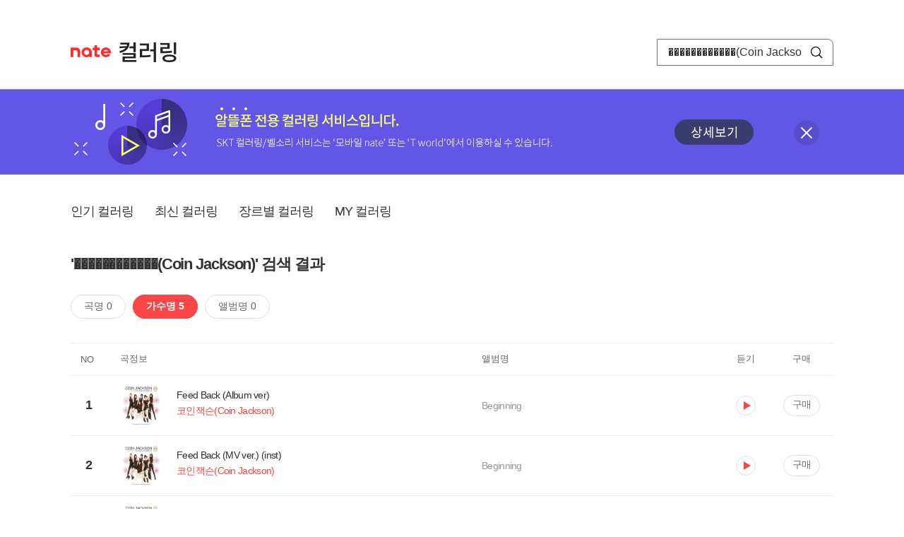

--- FILE ---
content_type: text/javascript
request_url: https://mobile.nate.com/js/common/stat.js
body_size: 1278
content:
function getStatCookie(name) {
	var search = name + "=";
	var checkName = "";
	if (document.cookie.length > 0) {
		offset = document.cookie.indexOf(search);
		if (offset != -1) {
			offset += search.length;
			end = document.cookie.indexOf(";", offset);
			if (end == -1)
				end = document.cookie.length;
			var testString = unescape(document.cookie.substring(offset, end));
			if (name == "UD3") { // UD3 쿠키값 호출시
				checkName = /[^a-zA-Z0-9]+/i; // UD3 필터 정규식(알파벳 대/소 문자, 숫자)
				if (checkName.test(testString) == true) {
					return "";
				} else {
					return testString;
				}
			} else if (name == "ndrn") { // ndrn 쿠키값 호출시
				checkName = /[^a-zA-Z0-9|=]+/i; // ndrn 필터 정규식(알파벳 대/소 문자, 숫자,
												// |, =)
				if (checkName.test(testString) == true) {
					return "";
				} else {
					return testString;
				}
			} else { // 기타 쿠키는 필터하지 않고 공백 리턴
				return "";
			}
		} else {
			return "";
		}
	} else {
		return "";
	}
}

/*
 * function getStatCookie(name) { var re = new RegExp(name+'=(.*)'); var value =
 * re.exec(document.cookie); return (value) ? value[1].split(';')[0] : ""; }
 */
/*
function statNdr(cp_url, stat_type) {
	if (cp_url === undefined || cp_url == "") {
		return;
	}
	
	var stat_url;
	
	// 통계 종류별 url 설정
	if (stat_type === undefined || stat_type == "") {
		stat_url = "//stat.nate.com/stat/stat.tiff";
	} else if (stat_type == "stat.nate.com") {
		stat_url = "//stat.nate.com/stat/stat.tiff";
	} else if (stat_type == "stat.cyworld.com") {
		stat_url = "//stat.cyworld.com/stat/stat.tiff";
	} else if (stat_type == "stategloos.egloos.com") {
		stat_url = "//stategloos.egloos.com/stat/stat.tiff";
	} else if (stat_type == "statetc.nate.com") {
		stat_url = "//statetc.nate.com/stat/stat.tiff";
	} else if (stat_type == "statetc.cyworld.com") {
		stat_url = "//statetc.cyworld.com/stat/stat.tiff";
	} else if (stat_type == "statclick.nate.com") {
		stat_url = "//statclick.nate.com/stat/statclick.tiff";
	} else if (stat_type == "statclick.cyworld.com") {
		stat_url = "//statclick.cyworld.com/stat/statclick.tiff";
	} else if (stat_type == "statclick.egloos.com") {
		stat_url = "//statclick.egloos.com/stat/statclick.tiff";
	} else {
		return;
	}

	// cp_url에 통계 파라미터 추가
//	var ndru = getStatCookie('UD2');
//	var ndrl = getStatCookie('ndr');
//	var ndrp = getStatCookie('pcid');

	var ndru3 = getStatCookie('UD3');
	var ndrl3 = getStatCookie('ndrn');

	var add_stat_param = "";
	//add_stat_param = add_stat_param + "ndru=" + ndru + "&ndrl=" + ndrl
	//		+ "&ndrp=" + ndrp;
	add_stat_param = add_stat_param + "&ndru3=" + ndru3 + "&ndrl3=" + ndrl3;

	if (cp_url.indexOf("??") != -1) {
		cp_url = cp_url + "&" + add_stat_param;
	} else {
		cp_url = cp_url + "??" + add_stat_param;
	}

	// 통계 url 조합
	stat_url += "?cp_url=[" + cp_url + "]";

	// 통계 url에 난수를 추가
	var rd = Math.round(Math.random() * 10000000);
	stat_url += "&r=" + rd;

	// 통계 호출
	i = new Image();
	i.id = "tiff";
	i.src = stat_url;
}
*/

function statNateClick(pndrpageid, pndrregionid) {

        var cp_url="click_ndr.nate.com/??ndrpageid="+pndrpageid+"&ndrregionid="+pndrregionid;
        statNdr(cp_url, "click");

}

function statNdr(cp_url, stat_type) {
        var stat_url;

        var ndru3 = getStatCookie('UD3');
        var ndrl3 = getStatCookie('ndrn');

        if (stat_type === undefined || stat_type == "") {
                stat_url = "//stat.nate.com/stat/stat.tiff";
                cp_url = cp_url + "??ndru3=" + ndru3 + "&ndrl3=" + ndrl3;
        } else if (stat_type == "click") {
                stat_url = "//statclick.nate.com/stat/statclick.tiff";

                cp_url += "&ndru3=" + ndru3 + "&ndrl3=" + ndrl3;
        } else {
                return;
        }
        stat_url += "?cp_url=[" + cp_url + "]";
        stat_url += "&r=" + Math.round(Math.random() * 10000000);

        i = new Image();
        i.id = "tiff";
        i.src = stat_url;
}
function statNate(cp_url) {
	statNdr(cp_url, "stat.nate.com");
}

function statCy(cp_url) {
	statNdr(cp_url, "stat.cyworld.com");
}

function statNateEtc(cp_url) {
	statNdr(cp_url, "statetc.nate.com");
}

function statCyEtc(cp_url) {
	statNdr(cp_url, "statetc.cyworld.com");
}

//function statNateClick(cp_url) {
//	statNdr(cp_url, "statclick.nate.com");
//}

function statCyClick(cp_url) {
	statNdr(cp_url, "statclick.cyworld.com");
}
